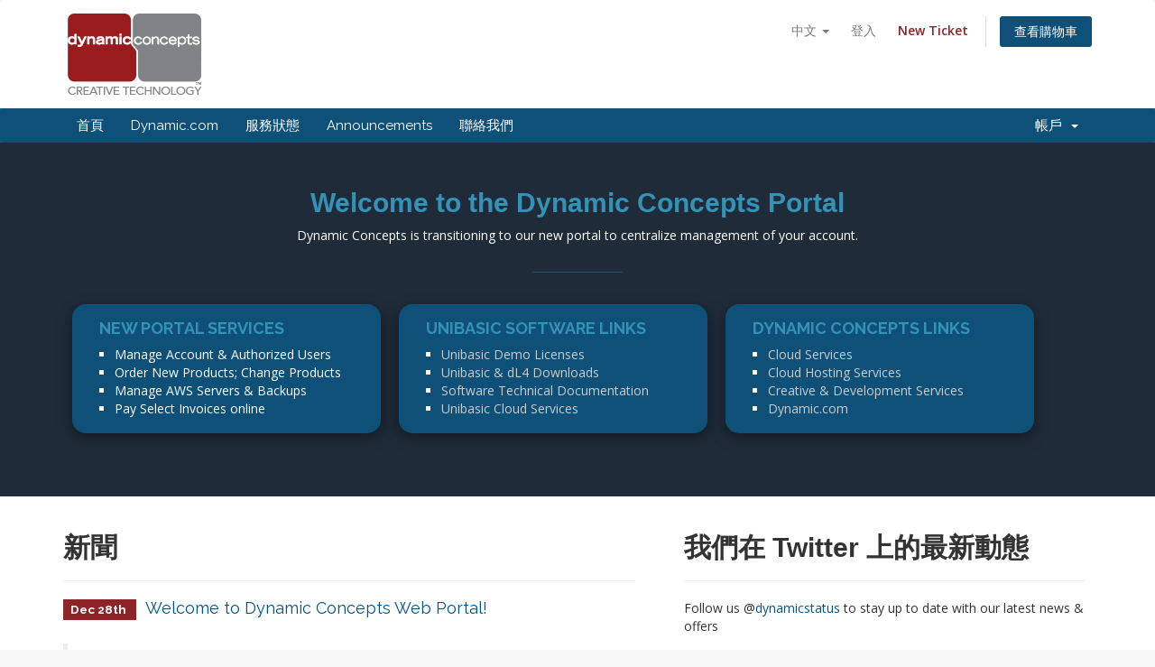

--- FILE ---
content_type: text/html; charset=utf-8
request_url: https://portal.dynamic.com/?language=chinese
body_size: 6734
content:
<!DOCTYPE html>
<html lang="en">
<head>
    <meta charset="utf-8" />
    <meta http-equiv="X-UA-Compatible" content="IE=edge">
    <meta name="viewport" content="width=device-width, initial-scale=1">
    <title>客戶系統 - Dynamic Concepts, Inc.</title>

    <!-- Styling -->
<link href="//fonts.googleapis.com/css?family=Open+Sans:300,400,600|Raleway:400,700" rel="stylesheet">
<link href="/templates/dci2024/css/all.min.css?v=683dc0" rel="stylesheet">
<link href="/assets/css/fontawesome-all.min.css" rel="stylesheet">
<link href="/templates/dci2024/css/custom.css" rel="stylesheet">

<!-- HTML5 Shim and Respond.js IE8 support of HTML5 elements and media queries -->
<!-- WARNING: Respond.js doesn't work if you view the page via file:// -->
<!--[if lt IE 9]>
  <script src="https://oss.maxcdn.com/libs/html5shiv/3.7.0/html5shiv.js"></script>
  <script src="https://oss.maxcdn.com/libs/respond.js/1.4.2/respond.min.js"></script>
<![endif]-->

<script type="text/javascript">
    var csrfToken = 'f6635c269540acc64c16c6d67a2f1edfbd39f4a3',
        markdownGuide = 'Markdown Guide',
        locale = 'en',
        saved = 'saved',
        saving = 'autosaving',
        whmcsBaseUrl = "",
        requiredText = 'Required',
        recaptchaSiteKey = "6LcAWLsUAAAAAOm9DZJa4gWY3pxsWkm2Gkk_4L8y";
</script>
<script src="/templates/dci2024/js/scripts.min.js?v=683dc0"></script>


    <script type="text/javascript">

var _gaq = _gaq || [];
_gaq.push(['_setAccount', 'UA-31204474-1']);
_gaq.push(['_setDomainName', 'dynamic.com']);
_gaq.push(['_trackPageview']);

(function() {
var ga = document.createElement('script'); ga.type = 'text/javascript'; ga.async = true;
ga.src = ('https:' == document.location.protocol ? 'https://ssl' : 'http://www') + '.google-analytics.com/ga.js';
var s = document.getElementsByTagName('script')[0]; s.parentNode.insertBefore(ga, s);
})();

</script>



</head>
<body data-phone-cc-input="1">



<section id="header">
    <div class="container">
        <ul class="top-nav">
                            <li>
                    <a href="#" class="choose-language" data-toggle="popover" id="languageChooser">
                        中文
                        <b class="caret"></b>
                    </a>
                    <div id="languageChooserContent" class="hidden">
                        <ul>
                                                            <li>
                                    <a href="/?language=arabic">العربية</a>
                                </li>
                                                            <li>
                                    <a href="/?language=azerbaijani">Azerbaijani</a>
                                </li>
                                                            <li>
                                    <a href="/?language=catalan">Català</a>
                                </li>
                                                            <li>
                                    <a href="/?language=chinese">中文</a>
                                </li>
                                                            <li>
                                    <a href="/?language=croatian">Hrvatski</a>
                                </li>
                                                            <li>
                                    <a href="/?language=czech">Čeština</a>
                                </li>
                                                            <li>
                                    <a href="/?language=danish">Dansk</a>
                                </li>
                                                            <li>
                                    <a href="/?language=dutch">Nederlands</a>
                                </li>
                                                            <li>
                                    <a href="/?language=english">English</a>
                                </li>
                                                            <li>
                                    <a href="/?language=estonian">Estonian</a>
                                </li>
                                                            <li>
                                    <a href="/?language=farsi">Persian</a>
                                </li>
                                                            <li>
                                    <a href="/?language=french">Français</a>
                                </li>
                                                            <li>
                                    <a href="/?language=german">Deutsch</a>
                                </li>
                                                            <li>
                                    <a href="/?language=hebrew">עברית</a>
                                </li>
                                                            <li>
                                    <a href="/?language=hungarian">Magyar</a>
                                </li>
                                                            <li>
                                    <a href="/?language=italian">Italiano</a>
                                </li>
                                                            <li>
                                    <a href="/?language=macedonian">Macedonian</a>
                                </li>
                                                            <li>
                                    <a href="/?language=norwegian">Norwegian</a>
                                </li>
                                                            <li>
                                    <a href="/?language=portuguese-br">Português</a>
                                </li>
                                                            <li>
                                    <a href="/?language=portuguese-pt">Português</a>
                                </li>
                                                            <li>
                                    <a href="/?language=romanian">Română</a>
                                </li>
                                                            <li>
                                    <a href="/?language=russian">Русский</a>
                                </li>
                                                            <li>
                                    <a href="/?language=spanish">Español</a>
                                </li>
                                                            <li>
                                    <a href="/?language=swedish">Svenska</a>
                                </li>
                                                            <li>
                                    <a href="/?language=turkish">Türkçe</a>
                                </li>
                                                            <li>
                                    <a href="/?language=ukranian">Українська</a>
                                </li>
                                                    </ul>
                    </div>
                </li>
                                        <li>
                    <a href="/clientarea.php">登入</a>
                </li>
                




<!-- CUSTOM - NEW TICKET LINK -->

                <li>
                    </i><a href="/submitticket.php?step=2&deptid=1" style='font-weight:bolder;color:#8d2528;'>New Ticket</a>
                </li>

<!-- END CUSTOM TICKET LINK -->





                <li class="primary-action">
                    <a href="/cart.php?a=view" class="btn">
                        查看購物車
                    </a>
                </li>
                                </ul>

                    <a href="/index.php" class="logo"><img src="/assets/img/logo.png" alt="Dynamic Concepts, Inc."></a>
        
    </div>
</section>

<section id="main-menu">

    <nav id="nav" class="navbar navbar-default navbar-main" role="navigation">
        <div class="container">
            <!-- Brand and toggle get grouped for better mobile display -->
            <div class="navbar-header">
                <button type="button" class="navbar-toggle" data-toggle="collapse" data-target="#primary-nav">
                    <span class="sr-only">Toggle navigation</span>
                    <span class="icon-bar"></span>
                    <span class="icon-bar"></span>
                    <span class="icon-bar"></span>
                </button>
            </div>

            <!-- Collect the nav links, forms, and other content for toggling -->
            <div class="collapse navbar-collapse" id="primary-nav">

                <ul class="nav navbar-nav">

                        <li menuItemName="Home" class="" id="Primary_Navbar-Home">
        <a href="/index.php">
                        首頁
                                </a>
            </li>
    <li menuItemName="Dynamic.com" class="" id="Primary_Navbar-Dynamic.com">
        <a href="https://www.dynamic.com/">
                        Dynamic.com
                                </a>
            </li>
    <li menuItemName="Network Status" class="" id="Primary_Navbar-Network_Status">
        <a href="https://twitter.com/dynamicstatus">
                        服務狀態
                                </a>
            </li>
    <li menuItemName="Announcements" class="" id="Primary_Navbar-Announcements">
        <a href="/index.php?rp=/announcements">
                        Announcements
                                </a>
            </li>
    <li menuItemName="Contact Us" class="" id="Primary_Navbar-Contact_Us">
        <a href="/contact.php">
                        聯絡我們
                                </a>
            </li>

                </ul>

                <ul class="nav navbar-nav navbar-right">

                        <li menuItemName="Account" class="dropdown" id="Secondary_Navbar-Account">
        <a class="dropdown-toggle" data-toggle="dropdown" href="#">
                        帳戶
                        &nbsp;<b class="caret"></b>        </a>
                    <ul class="dropdown-menu">
                            <li menuItemName="Login" id="Secondary_Navbar-Account-Login">
                    <a href="/clientarea.php">
                                                登入
                                            </a>
                </li>
                            <li menuItemName="Divider" class="nav-divider" id="Secondary_Navbar-Account-Divider">
                    <a href="">
                                                -----
                                            </a>
                </li>
                            <li menuItemName="Forgot Password?" id="Secondary_Navbar-Account-Forgot_Password?">
                    <a href="/index.php?rp=/password/reset/begin">
                                                忘記密碼？
                                            </a>
                </li>
                        </ul>
            </li>

                </ul>

            </div><!-- /.navbar-collapse -->
        </div>
    </nav>

</section>

    <section id="home-banner">
        <div class="container text-center">






    <!-- CUSTOM - WELCOME MESSAGE + UNIBASIC STUFF (FIBY) -->
    
        <!-- FIBY - ENTER CODE BELOW...YOU WILL NOTICE I COPIED OVER THE CODE FROM THE OLD TEMPLATE -->

<h2 style="color: #3392B5">Welcome to the Dynamic Concepts Portal</h2>
<p>Dynamic Concepts is transitioning to our new portal to centralize management of your account. </p>
<hr style="width:100px; margin-top: 30px; margin-bottom: 25px; border: 0; border-top: 1px solid #254e67;">

    <div style="position:relative">
    <div style="float: left; width: 30%; height: auto; margin: 10px; padding: 7px; background-color: #0e5077; color: white; border-radius: 15px;
box-shadow: 0 4px 8px 0 rgba(0, 0, 0, 0.2), 0 6px 20px 0 rgba(0, 0, 0, 0.19);
">
        <h4 style="text-transform: uppercase;color:#3392b5;margin-left: 23px; display: block; text-align: left;"><strong>New Portal Services</strong></h4>
        <ul style="text-align: left;">
        <li>Manage Account & Authorized Users</li>
        <li>Order New Products; Change Products</li>
        <li>Manage AWS Servers & Backups</li>
        <li>Pay Select Invoices online</li>
        </ul>
    </div>
    <div style="float:left; width: 30%; height:auto; margin: 10px; padding: 7px; background-color:#0e5077; color:white; border-radius: 15px;
box-shadow: 0 4px 8px 0 rgba(0, 0, 0, 0.2), 0 6px 20px 0 rgba(0, 0, 0, 0.19);
">
        <h4 style="text-transform: uppercase;color:#3392b5;margin-left: 23px; display: block; text-align: left;"><strong>Unibasic SOFTWARE Links</strong></h4>
                <ul style="text-align: left;">
        <li><a id="link" href="https://clients.dynamic.com/" target="_blank">Unibasic Demo Licenses</a></li>
        <li><a id="link" href="https://www.unibasic.com/downloads/" target="_blank">Unibasic & dL4 Downloads</a></li>
        <li><a id="link" href="https://www.unibasic.com/software/documentation/" target="_blank">Software Technical Documentation</a></li>
         <li><a id="link" href="https://www.unibasic.com/cloud-services/" title="Unibasic Cloud Services" target="_blank">Unibasic Cloud Services</a></li>

        </ul>


    </div>
    <div style="float:left; width: 30%; height:auto; margin: 10px; padding: 7px; background-color:#0e5077; color:white; border-radius: 15px;
box-shadow: 0 4px 8px 0 rgba(0, 0, 0, 0.2), 0 6px 20px 0 rgba(0, 0, 0, 0.19);
">
          <h4 style="text-transform: uppercase;color:#3392b5;margin-left: 23px; display: block; text-align: left;"><strong>DYNAMIC CONCEPTS links</strong></h4>
        <ul style="text-align: left;">
        <li><a id="link" href="https://www.dynamic.com/cloud-services/" target="_blank">Cloud Services</a></li>
        <li><a id="link" href="https://www.dynamic.com/shared-cloud-hosting/" title="Cloud Hosting Services" target="_blank">Cloud Hosting Services</a></li>
        <li><a id="link" href="https://www.dynamic.com/web-design-web-development-logo-design-and-creative-services/" title="Creative Design and Development" target="_blank">Creative & Development Services</a></li>
              <li><a id="link" href="https://www.dynamic.com/" title="Dynamic.com" target="_blank">Dynamic.com</a></li>



        </ul>
    </div>
</div>
    
    <!-- END CUSTOM WELCOME MSG AND UNIBASIC -->


    <!-- BEGIN CUSTOM SECTION - TWITTER STATUS -->

	    
    <!-- END CUSTOM SECTION -->


    <!-- CUSTOM - PULL NEWS FROM dynamicstat.us -->

	    <!--Fiby commented cause it broke and it need to be adddressed by JJ
    <?php
    //Added 08-29-13 to display important Support information from dynamicstat.us Mike Newman
    $rss = new DOMDocument();
    $rss->load('http://dynamicstat.us/feed/');
    $feed = array();
    foreach ($rss->getElementsByTagName('item') as $node) {
            $item = array (
                    'title' => $node->getElementsByTagName('title')->item(0)->nodeValue,
                    'desc' => $node->getElementsByTagName('description')->item(0)->nodeValue,
                    'link' => $node->getElementsByTagName('link')->item(0)->nodeValue,
                    'date' => $node->getElementsByTagName('pubDate')->item(0)->nodeValue,
            );
            array_push($feed, $item);
    }
    $limit = 1;
    for($x=0;$x<$limit;$x++) {
            $title = str_replace(' & ', ' &amp; ', $feed[$x]['title']);
            $link = $feed[$x]['link'];
            $description = $feed[$x]['desc'];
            $date = date('l F d, Y', strtotime($feed[$x]['date']));
            $today = date(strtotime('today'));
            $dateposted = date(strtotime($feed[$x]['date']));
            // Removed Date Diff Logic so that ticketing system always shows 1 maintenance notification.
            //if ($dateposted >= $today){
                    echo '<div class="rounded-corners" style="background-color:#f4f4f4;padding:10px;color:red;"><h2><a href="'.$link.'" title="'.$title.'">'.$title.'</a></h2>';
                    echo '<small><em>Posted on '.$date.'</em></small></p>';
                    echo '<p>'.str_replace('Filed under: distribute', '', $description).'</p></div>';
                    echo '<p>&nbsp;</p>';
            //}
    }
    // End Dynamicstat.us customization
    ?>      -->

    <!-- END CUSTOM STATUS FEED -->







            		<!-- What would you like to do today? -->
                <!--<h2>您今天需要甚麼服務呢？</h2>-->
                    </div>
    </section>

<!-- CUSTOM - COMMENTED OUT SECTION -->

<!--
    <div class="home-shortcuts">
        <div class="container">
            <div class="row">
                <div class="col-md-4 hidden-sm hidden-xs text-center">
                    <p class="lead">
                        今天我們可以幫助您甚麼呢？
                    </p>
                </div>
                <div class="col-sm-12 col-md-8">
                    <ul>
                                                <li>
                            <a id="btnOrderHosting" href="cart.php">
                                <i class="far fa-hdd"></i>
                                <p>
                                    租用主機服務 <span>&raquo;</span>
                                </p>
                            </a>
                        </li>
                        <li>
                            <a id="btnMakePayment" href="clientarea.php">
                                <i class="fas fa-credit-card"></i>
                                <p>
                                    支付帳單 <span>&raquo;</span>
                                </p>
                            </a>
                        </li>
                        <li>
                            <a id="btnGetSupport" href="submitticket.php">
                                <i class="far fa-envelope"></i>
                                <p>
                                    取得支援 <span>&raquo;</span>
                                </p>
                            </a>
                        </li>
                    </ul>
                </div>
            </div>
        </div>
    </div>-->

<!-- END CUSTOM HIDDEN -->



<section id="main-body">
    <div class="container">
        <div class="row">

                <!-- Container for main page display content -->
        <div class="col-xs-12 main-content">
            

<!-- CUSTOM - DISPLAY NEWS / ANNOUNCEMENTS + TWITTER FEED -->

<div style='min-width:1000px'>
    <div style='display:inline-block;width:60%;'>
        
        <h2>新聞</h2>





	<!-- CUSTOM! -->
	<hr style="margin-right:50px;">
	<!-- END CUSTOM -->





    
                                    <div class="announcement-single">
                    <h4>
                        <span class="label label-default">
                            Dec 28th
                        </span>
                        <a href="/index.php?rp=/announcements/2/Welcome-to-Dynamic-Concepts-Web-Portal.html">Welcome to Dynamic Concepts Web Portal!</a>
                    </h4>
    
                    <blockquote>
                        <p>
                                                            <p>Welcome to our customer portal!</p>
<p><strong>This is where you will:</strong></p>
<ul>
<li>manage your account</li>
<li>purchase products like domains, servers and support plans</li>
<li>open support tickets</li>
<li>view your servers and monitor their status</li>
<li>manage your billing.</li>
</ul>
                                                    </p>
                    </blockquote>
    
                                    </div>
                            </div>
    
    <div style='display:inline-block;width:39%;vertical-align:top;'>
        
    <h2>我們在 Twitter 上的最新動態</h2>
    
        <div id="twitterFeedOutput">
            <p class="text-center"><img src="/assets/img/loading.gif" /></p>
        </div>
    
        <script type="text/javascript" src="templates/dci2024/js/twitter.js"></script>
        </div>
</div>

<!-- END CUSTOM CODE ABOVE -->




<!-- CUSTOM - COMMENTING OUT ALL BELOW -->


<!--
    <h2>我們在 Twitter 上的最新動態</h2>

    <div id="twitterFeedOutput">
        <p class="text-center"><img src="/assets/img/loading.gif" /></p>
    </div>

    <script type="text/javascript" src="templates/dci2024/js/twitter.js"></script>


-->


<!-- CUSTOM - END ALL COMMENTED CODE -->



                </div><!-- /.main-content -->
                            <div class="clearfix"></div>
        </div>
    </div>
</section>

<section id="footer">
    <div class="container">
        <a href="#" class="back-to-top"><i class="fas fa-chevron-up"></i></a>
        <p>Copyright &copy; 2026 Dynamic Concepts, Inc.. All Rights Reserved.</p>
    </div>
</section>

<div class="modal system-modal fade" id="modalAjax" tabindex="-1" role="dialog" aria-hidden="true">
    <div class="modal-dialog">
        <div class="modal-content panel-primary">
            <div class="modal-header panel-heading">
                <button type="button" class="close" data-dismiss="modal">
                    <span aria-hidden="true">&times;</span>
                    <span class="sr-only">Close</span>
                </button>
                <h4 class="modal-title"></h4>
            </div>
            <div class="modal-body panel-body">
                載入中...
            </div>
            <div class="modal-footer panel-footer">
                <div class="pull-left loader">
                    <i class="fas fa-circle-notch fa-spin"></i>
                    載入中...
                </div>
                <button type="button" class="btn btn-default" data-dismiss="modal">
                    Close
                </button>
                <button type="button" class="btn btn-primary modal-submit">
                    Submit
                </button>
            </div>
        </div>
    </div>
</div>

<form action="#" id="frmGeneratePassword" class="form-horizontal">
    <div class="modal fade" id="modalGeneratePassword">
        <div class="modal-dialog">
            <div class="modal-content panel-primary">
                <div class="modal-header panel-heading">
                    <button type="button" class="close" data-dismiss="modal" aria-label="Close"><span aria-hidden="true">&times;</span></button>
                    <h4 class="modal-title">
                        Generate Password
                    </h4>
                </div>
                <div class="modal-body">
                    <div class="alert alert-danger hidden" id="generatePwLengthError">
                        Please enter a number between 8 and 64 for the password length
                    </div>
                    <div class="form-group">
                        <label for="generatePwLength" class="col-sm-4 control-label">Password Length</label>
                        <div class="col-sm-8">
                            <input type="number" min="8" value="12" step="1" class="form-control input-inline input-inline-100" id="inputGeneratePasswordLength">
                        </div>
                    </div>
                    <div class="form-group">
                        <label for="generatePwOutput" class="col-sm-4 control-label">Generated Password</label>
                        <div class="col-sm-8">
                            <input type="text" class="form-control" id="inputGeneratePasswordOutput">
                        </div>
                    </div>
                    <div class="row">
                        <div class="col-sm-8 col-sm-offset-4">
                            <button type="submit" class="btn btn-default btn-sm">
                                <i class="fa fa-plus fa-fw"></i>
                                Generate new password
                            </button>
                            <button type="button" class="btn btn-default btn-sm copy-to-clipboard" data-clipboard-target="#inputGeneratePasswordOutput">
                                <img src="assets/img/clippy.svg" alt="Copy to clipboard" width="15">
                                
                            </button>
                        </div>
                    </div>
                </div>
                <div class="modal-footer">
                    <button type="button" class="btn btn-default" data-dismiss="modal">
                        Close
                    </button>
                    <button type="button" class="btn btn-primary" id="btnGeneratePasswordInsert" data-clipboard-target="#inputGeneratePasswordOutput">
                        Copy to clipboard & Insert
                    </button>
                </div>
            </div>
        </div>
    </div>
</form>



</body>
</html>


--- FILE ---
content_type: text/html; charset=utf-8
request_url: https://portal.dynamic.com/index.php?rp=/announcements/twitterfeed
body_size: 161
content:
<hr>

<p>
    Follow us @<a href="https://twitter.com/dynamicstatus" target="_blank">dynamicstatus</a> to stay up to date with our latest news &amp; offers
</p>


--- FILE ---
content_type: text/css
request_url: https://portal.dynamic.com/templates/dci2024/css/custom.css
body_size: 926
content:
/* *****************************************************

    ** Custom Stylesheet **

    Any custom styling you want to apply should be
    defined here.

***************************************************** */


/**   COPIED FROM "admindci/templates/all.css"   **/

/* For client's homepage */
blockquote {
    font-size: 14px;
}

.label-default {
    background-color: #8d2528; // DCI "Red"
    /*background-color: #3977b7; // Blue */

}

.infobox span.title, .successbox span.title, .errorbox span.title {
    font-size: 1.2em;
    font-weight: bold;
}
.infobox {
    background-repeat: no-repeat;
    background-position: 15px;
    margin: 0 0 50px 0;
    padding: 15px 40px 15px 40px;
    min-height: 28px;
    background-color: #25a2c7;
    border: 1px solid #0e5077;
    color: #ffffff;
    text-align: left;
    -moz-border-radius: 5px;
    -webkit-border-radius: 5px;
    -o-border-radius: 5px;
    border-radius: 5px;
}

/* Boldens all h2 headlines on homepage */
section#main-body h2, section#home-banner h2 {
    font-weight:bolder;
    font-family:sans-serif;
}

section#home-banner ul, section#main-body ul {
    list-style-type: square;
}

/* Darkens the background of the homepage */
section#home-banner {
    background-color: #1f2b38;
}

/* CLIENT SUPPORT TICKETS */
/* Customizes the size of the "Support Hours" widget's clock icon (while submitting ticket) */
.panel-heading i.fas {
    font-size: .95em;
}

#link { color: #cccccc; }
#link2 {color: aliceblue;}

.infobox span.title {
    color: #ffffff;
}

/**Fiby added **/
#statusService {
    line-height: 50px;
    font-size: 18px;
}

a {
    /*color: #25a2c7*/;
        text-decoration: none;}

#openTicketBtn {padding: 6px 15px;
    background-color: #0e5077;
    color: #fff;
    border-radius: 3px; }

section#header .logo img {
    margin: 0;
    padding: 0;
    max-height: 100px;
    vertical-align: middle;
    height: 100px;}

.logo img{margin:0;padding:0;height:150px;vertical-align:middle}

/**   END   **/

